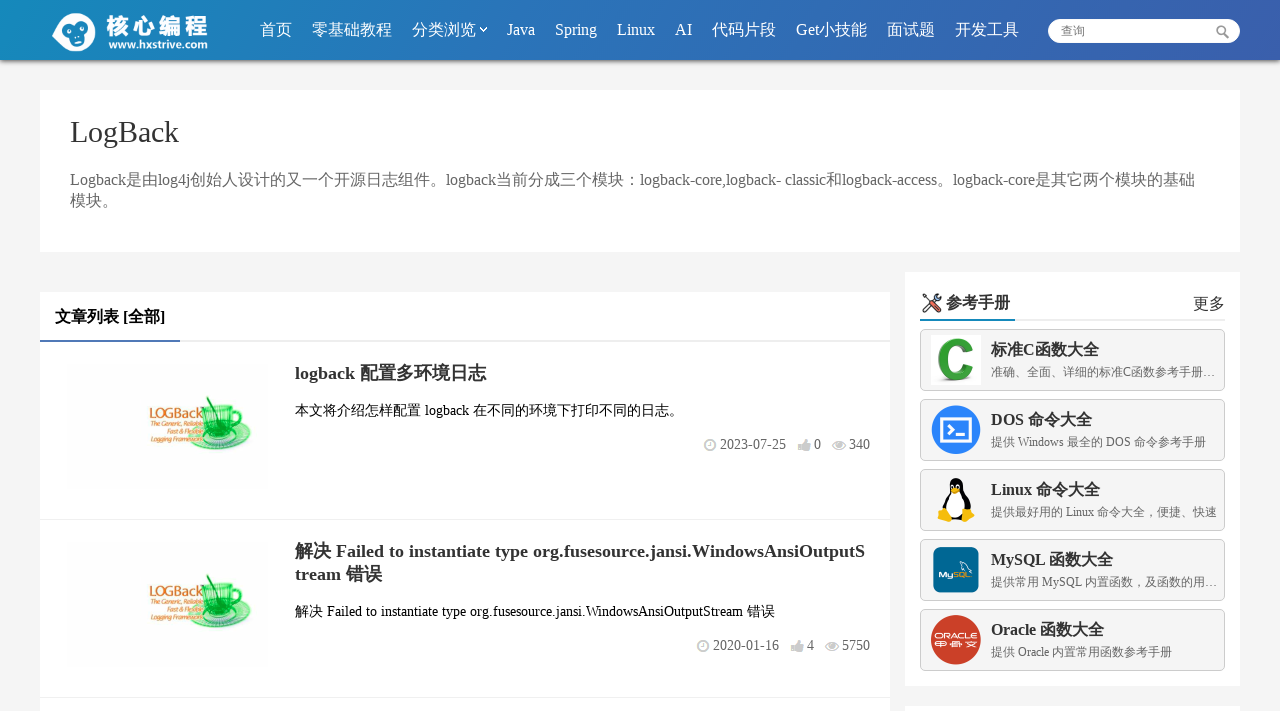

--- FILE ---
content_type: text/html;charset=utf-8
request_url: https://www.hxstrive.com/category/1031.htm?pageNum=1&tagbh=-1
body_size: 9503
content:
<!DOCTYPE html>
<html lang="en">
<head>
    <meta charset="UTF-8">
    <title>LogBack - 核心编程</title>
    <meta name="keywords" content="核心编程,核心编程网,核心编程学习资源,菜鸟教程,零基础教程,微服务,数据库,大数据,Java,Spring,Spring Boot,Spring Cloud,Linux,MySQL,Tomcat,Nginx,Hadoop,AI,人工智能,LogBack" />
    <meta name="description" content="本网站专注于 Java、数据库（MySQL、Oracle）、Linux、软件架构及大数据等多领域技术知识分享。涵盖丰富的原创与精选技术文章，助力技术传播与交流。无论是技术新手渴望入门，还是资深开发者寻求进阶，这里都能为您提供深度见解与实用经验，让复杂编码变得轻松易懂，携手共赴技术提升新高度。">
    <meta name="_csrf" content="1bca680b-8109-4cab-a9ee-3406324714fa"/>
    <meta name="_csrf_header" content="X-CSRF-TOKEN"/>
    <link rel="bookmark" type="image/x-icon" href="https://www.hxstrive.com/hxstrivedocs/theme/favicon.ico">
    <link rel="shortcut icon" href="https://www.hxstrive.com/hxstrivedocs/theme/favicon.ico">
    <link rel="icon" href="https://www.hxstrive.com/hxstrivedocs/theme/favicon.ico">
        <link type="text/css" rel="stylesheet" href="https://www.hxstrive.com/website/css/category.css" />
    <style type="text/css">
        /* 首页滚动屏样式 */
.swiper-pagination {
    bottom: 3px !important;
}
.swiper-pagination-bullet-active {
    background: #FFF !important;
}
/* 广告样式 */
.ad_position_layout {
    text-align: center !important;
    width: 100% !important;
    overflow: hidden !important;
}
/* google 广告样式 */
ins.adsbygoogle[data-ad-status="unfilled"] {
  display: none !important;
}
.google-auto-placed {
   padding: 0 !important;
}
/* 云服务器推广样式 */
.cloud_recommended_ad { background:#FFF; padding: 5px 10px;text-align:left; }
.cloud_recommended_ad > a { display: block; color: #212121; font-weight:bold; font-size: 16px; text-decoration: none; }
.cloud_recommended_ad > a:hover { color:red; }
.cloud_recommended_ad > label { display: block; padding-top: 5px; color: #757575; font-size: 14px; }
.cloud_recommended_ad > span { display: block; text-align:left; padding-top: 5px; }
.cloud_recommended_ad > span:before { content: "广告"; float:left; background: #57956a; padding: 2px 5px; font-size: 10px; border-radius: 3px; margin-right: 5px; color:#FFF; }
.cloud_recommended_ad > span:after { content: ""; display: inline-block; clear: both; }
.cloud_recommended_ad > span > a { color:#1589bb; float:left; text-decoration: none; font-size:14px;}
.cloud_recommended_ad > span > a:hover { color:red; text-decoration: underline; }
        
    </style>
    <meta name="msvalidate.01" content="DC9008D7ACC4B23856DFB9778228D967" />
<meta name="bytedance-verification-code" content="MjRomJBCNrYb720ZNFt+" />
<link rel="stylesheet" type="text/css" href="https://www.hxstrive.com/hxstrivedocs/livelihood/index.css">
<script>
    var adLazyTime = 3500;
    setTimeout(function(){
        // 动态创建 Google Adsense 公共脚本
        let scriptEle = document.createElement("script");
        scriptEle.src = "https://pagead2.googlesyndication.com/pagead/js/adsbygoogle.js?client=ca-pub-5920468480151679";
        scriptEle.async = true;
        scriptEle.setAttribute("crossorigin", "anonymous");
        document.getElementsByTagName("head")[0].appendChild(scriptEle);
    }, adLazyTime - 500);
</script>
    
</head>
<body>
<input type="hidden" id="logUuid" value="60a56750-bb27-4c18-aa1d-378ade517c2b"/>
<input type="hidden" id="basePath" value="https://www.hxstrive.com"/>
<input type="hidden" id="lmbh" value="1031" />
<div class="hxstrive_header">
    <div class="_hxstrive_header">
        <a href="https://www.hxstrive.com" class="logo">
            <img src="https://www.hxstrive.com/hxstrivedocs/theme/logo.png"/>
        </a>
        <ul class="header_navigator">
            <li class="home">
                <a href="https://www.hxstrive.com" class="home_active">首页</a>
            </li>
                <li>
                    <a href="https://www.hxstrive.com/subjects/index.htm" class="subject_active">零基础教程</a>
                </li>
            <li class="category">
                <a id="category_active">分类浏览</a>
                <span class="fa fa-angle-down"></span>
                <div class="sub_menu">
                        <div class="sub_block">
                            <label>编 程</label>
                            <ul>
                                        <li>
                                            <a href="https://www.hxstrive.com/category/1042.htm?pageNum=1&tagbh=-1">Sentinel</a>
                                        </li>
                                        <li>
                                            <a href="https://www.hxstrive.com/category/1041.htm?pageNum=1&tagbh=-1">Go语言</a>
                                        </li>
                                        <li>
                                            <a href="https://www.hxstrive.com/category/1010.htm?pageNum=1&tagbh=-1">C语言</a>
                                        </li>
                                        <li>
                                            <a href="https://www.hxstrive.com/category/1015.htm?pageNum=1&tagbh=-1">汇编语言</a>
                                        </li>
                                        <li>
                                            <a href="https://www.hxstrive.com/category/1009.htm?pageNum=1&tagbh=-1">Android</a>
                                        </li>
                                        <li>
                                            <a href="https://www.hxstrive.com/category/1040.htm?pageNum=1&tagbh=-1">Java工具库</a>
                                        </li>
                                        <li>
                                            <a href="https://www.hxstrive.com/category/1039.htm?pageNum=1&tagbh=-1">Spring Cloud Alibaba</a>
                                        </li>
                                        <li>
                                            <a href="https://www.hxstrive.com/category/1023.htm?pageNum=1&tagbh=-1">Spring Cloud</a>
                                        </li>
                                        <li>
                                            <a href="https://www.hxstrive.com/category/1032.htm?pageNum=1&tagbh=-1">Spring Data</a>
                                        </li>
                                        <li>
                                            <a href="https://www.hxstrive.com/category/1027.htm?pageNum=1&tagbh=-1">Spring Boot</a>
                                        </li>
                                        <li>
                                            <a href="https://www.hxstrive.com/category/1043.htm?pageNum=1&tagbh=-1">Spring Batch</a>
                                        </li>
                                        <li>
                                            <a href="https://www.hxstrive.com/category/1012.htm?pageNum=1&tagbh=-1">JSP/Servlet</a>
                                        </li>
                                        <li>
                                            <a href="https://www.hxstrive.com/category/1003.htm?pageNum=1&tagbh=-1">Hadoop</a>
                                        </li>
                                        <li>
                                            <a href="https://www.hxstrive.com/category/1004.htm?pageNum=1&tagbh=-1">Dubbo</a>
                                        </li>
                                        <li>
                                            <a href="https://www.hxstrive.com/category/1034.htm?pageNum=1&tagbh=-1">J2Cache</a>
                                        </li>
                                        <li>
                                            <a href="https://www.hxstrive.com/category/1006.htm?pageNum=1&tagbh=-1">Hibernate</a>
                                        </li>
                                        <li>
                                            <a href="https://www.hxstrive.com/category/1029.htm?pageNum=1&tagbh=-1">OpenJPA</a>
                                        </li>
                                        <li>
                                            <a href="https://www.hxstrive.com/category/1007.htm?pageNum=1&tagbh=-1">MyBatis</a>
                                        </li>
                                        <li>
                                            <a href="https://www.hxstrive.com/category/1038.htm?pageNum=1&tagbh=-1">ShardingSphere</a>
                                        </li>
                                        <li>
                                            <a href="https://www.hxstrive.com/category/1008.htm?pageNum=1&tagbh=-1">Freemarker</a>
                                        </li>
                                        <li>
                                            <a href="https://www.hxstrive.com/category/1024.htm?pageNum=1&tagbh=-1">Thymeleaf</a>
                                        </li>
                                        <li>
                                            <a href="https://www.hxstrive.com/category/1011.htm?pageNum=1&tagbh=-1">Activiti</a>
                                        </li>
                                        <li>
                                            <a href="https://www.hxstrive.com/category/1005.htm?pageNum=1&tagbh=-1">POI</a>
                                        </li>
                                        <li>
                                            <a href="https://www.hxstrive.com/category/1014.htm?pageNum=1&tagbh=-1">JMail</a>
                                        </li>
                                        <li>
                                            <a href="https://www.hxstrive.com/category/1016.htm?pageNum=1&tagbh=-1">Log4j</a>
                                        </li>
                                        <li>
                                            <a href="https://www.hxstrive.com/category/1031.htm?pageNum=1&tagbh=-1">LogBack</a>
                                        </li>
                                        <li>
                                            <a href="https://www.hxstrive.com/category/1017.htm?pageNum=1&tagbh=-1">Dom4j</a>
                                        </li>
                                        <li>
                                            <a href="https://www.hxstrive.com/category/1018.htm?pageNum=1&tagbh=-1">XML</a>
                                        </li>
                                        <li>
                                            <a href="https://www.hxstrive.com/category/1019.htm?pageNum=1&tagbh=-1">RxJava</a>
                                        </li>
                                        <li>
                                            <a href="https://www.hxstrive.com/category/1021.htm?pageNum=1&tagbh=-1">JasperReport</a>
                                        </li>
                                        <li>
                                            <a href="https://www.hxstrive.com/category/1026.htm?pageNum=1&tagbh=-1">JUnit</a>
                                        </li>
                                        <li>
                                            <a href="https://www.hxstrive.com/category/1028.htm?pageNum=1&tagbh=-1">JMock</a>
                                        </li>
                                        <li>
                                            <a href="https://www.hxstrive.com/category/1033.htm?pageNum=1&tagbh=-1">Apache Commons</a>
                                        </li>
                                        <li>
                                            <a href="https://www.hxstrive.com/category/1030.htm?pageNum=1&tagbh=-1">HttpComponents</a>
                                        </li>
                                        <li>
                                            <a href="https://www.hxstrive.com/category/1035.htm?pageNum=1&tagbh=-1">CGLib</a>
                                        </li>
                                        <li>
                                            <a href="https://www.hxstrive.com/category/1036.htm?pageNum=1&tagbh=-1">WebSocket</a>
                                        </li>
                                        <li>
                                            <a href="https://www.hxstrive.com/category/1037.htm?pageNum=1&tagbh=-1">ESAPI</a>
                                        </li>
                                        <li>
                                            <a href="https://www.hxstrive.com/category/1022.htm?pageNum=1&tagbh=-1">设计模式</a>
                                        </li>
                            </ul>
                            <div class="clearBoth"></div>
                        </div>
                        <div class="sub_block">
                            <label>前 端</label>
                            <ul>
                                        <li>
                                            <a href="https://www.hxstrive.com/category/2001.htm?pageNum=1&tagbh=-1">CSS/CSS3</a>
                                        </li>
                                        <li>
                                            <a href="https://www.hxstrive.com/category/2002.htm?pageNum=1&tagbh=-1">HTML5</a>
                                        </li>
                                        <li>
                                            <a href="https://www.hxstrive.com/category/2003.htm?pageNum=1&tagbh=-1">JavaScript</a>
                                        </li>
                                        <li>
                                            <a href="https://www.hxstrive.com/category/2004.htm?pageNum=1&tagbh=-1">JQuery</a>
                                        </li>
                                        <li>
                                            <a href="https://www.hxstrive.com/category/2005.htm?pageNum=1&tagbh=-1">DHTMLX</a>
                                        </li>
                                        <li>
                                            <a href="https://www.hxstrive.com/category/2006.htm?pageNum=1&tagbh=-1">浏览器</a>
                                        </li>
                                        <li>
                                            <a href="https://www.hxstrive.com/category/2007.htm?pageNum=1&tagbh=-1">HTML</a>
                                        </li>
                                        <li>
                                            <a href="https://www.hxstrive.com/category/2008.htm?pageNum=1&tagbh=-1">前端小知识</a>
                                        </li>
                                        <li>
                                            <a href="https://www.hxstrive.com/category/2009.htm?pageNum=1&tagbh=-1">Vue.js</a>
                                        </li>
                                        <li>
                                            <a href="https://www.hxstrive.com/category/2010.htm?pageNum=1&tagbh=-1">NodeJS</a>
                                        </li>
                                        <li>
                                            <a href="https://www.hxstrive.com/category/2011.htm?pageNum=1&tagbh=-1">ECharts</a>
                                        </li>
                                        <li>
                                            <a href="https://www.hxstrive.com/category/2012.htm?pageNum=1&tagbh=-1">Less</a>
                                        </li>
                                        <li>
                                            <a href="https://www.hxstrive.com/category/2013.htm?pageNum=1&tagbh=-1">UmiJS</a>
                                        </li>
                                        <li>
                                            <a href="https://www.hxstrive.com/category/2014.htm?pageNum=1&tagbh=-1">React</a>
                                        </li>
                                        <li>
                                            <a href="https://www.hxstrive.com/category/2015.htm?pageNum=1&tagbh=-1">Ant Design</a>
                                        </li>
                                        <li>
                                            <a href="https://www.hxstrive.com/category/2016.htm?pageNum=1&tagbh=-1">Bootstrap</a>
                                        </li>
                                        <li>
                                            <a href="https://www.hxstrive.com/category/2017.htm?pageNum=1&tagbh=-1">uni-app</a>
                                        </li>
                                        <li>
                                            <a href="https://www.hxstrive.com/category/2018.htm?pageNum=1&tagbh=-1">JS-XLSX</a>
                                        </li>
                            </ul>
                            <div class="clearBoth"></div>
                        </div>
                        <div class="sub_block">
                            <label>数据库</label>
                            <ul>
                                        <li>
                                            <a href="https://www.hxstrive.com/category/3001.htm?pageNum=1&tagbh=-1">SQL</a>
                                        </li>
                                        <li>
                                            <a href="https://www.hxstrive.com/category/3002.htm?pageNum=1&tagbh=-1">PL/SQL</a>
                                        </li>
                                        <li>
                                            <a href="https://www.hxstrive.com/category/3003.htm?pageNum=1&tagbh=-1">MySQL</a>
                                        </li>
                                        <li>
                                            <a href="https://www.hxstrive.com/category/3004.htm?pageNum=1&tagbh=-1">Oracle</a>
                                        </li>
                                        <li>
                                            <a href="https://www.hxstrive.com/category/3005.htm?pageNum=1&tagbh=-1">Redis</a>
                                        </li>
                                        <li>
                                            <a href="https://www.hxstrive.com/category/3006.htm?pageNum=1&tagbh=-1">SQLite</a>
                                        </li>
                                        <li>
                                            <a href="https://www.hxstrive.com/category/3007.htm?pageNum=1&tagbh=-1">MongoDB</a>
                                        </li>
                                        <li>
                                            <a href="https://www.hxstrive.com/category/1013.htm?pageNum=1&tagbh=-1">Zookeeper</a>
                                        </li>
                                        <li>
                                            <a href="https://www.hxstrive.com/category/3008.htm?pageNum=1&tagbh=-1">H2</a>
                                        </li>
                            </ul>
                            <div class="clearBoth"></div>
                        </div>
                        <div class="sub_block">
                            <label>服务器</label>
                            <ul>
                                        <li>
                                            <a href="https://www.hxstrive.com/category/4009.htm?pageNum=1&tagbh=-1">Podman</a>
                                        </li>
                                        <li>
                                            <a href="https://www.hxstrive.com/category/4008.htm?pageNum=1&tagbh=-1">Prometheus</a>
                                        </li>
                                        <li>
                                            <a href="https://www.hxstrive.com/category/4001.htm?pageNum=1&tagbh=-1">Tomcat</a>
                                        </li>
                                        <li>
                                            <a href="https://www.hxstrive.com/category/4003.htm?pageNum=1&tagbh=-1">JBoss</a>
                                        </li>
                                        <li>
                                            <a href="https://www.hxstrive.com/category/4004.htm?pageNum=1&tagbh=-1">RocketMQ</a>
                                        </li>
                                        <li>
                                            <a href="https://www.hxstrive.com/category/4005.htm?pageNum=1&tagbh=-1">Docker</a>
                                        </li>
                                        <li>
                                            <a href="https://www.hxstrive.com/category/4006.htm?pageNum=1&tagbh=-1">Nginx</a>
                                        </li>
                                        <li>
                                            <a href="https://www.hxstrive.com/category/4007.htm?pageNum=1&tagbh=-1">RabbitMQ</a>
                                        </li>
                            </ul>
                            <div class="clearBoth"></div>
                        </div>
                        <div class="sub_block">
                            <label>其 他</label>
                            <ul>
                                        <li>
                                            <a href="https://www.hxstrive.com/category/9004.htm?pageNum=1&tagbh=-1">程序员</a>
                                        </li>
                                        <li>
                                            <a href="https://www.hxstrive.com/category/9007.htm?pageNum=1&tagbh=-1">Maven</a>
                                        </li>
                                        <li>
                                            <a href="https://www.hxstrive.com/category/9008.htm?pageNum=1&tagbh=-1">SVN</a>
                                        </li>
                                        <li>
                                            <a href="https://www.hxstrive.com/category/9010.htm?pageNum=1&tagbh=-1">Git</a>
                                        </li>
                                        <li>
                                            <a href="https://www.hxstrive.com/category/9005.htm?pageNum=1&tagbh=-1">UML</a>
                                        </li>
                                        <li>
                                            <a href="https://www.hxstrive.com/category/9003.htm?pageNum=1&tagbh=-1">Windows</a>
                                        </li>
                                        <li>
                                            <a href="https://www.hxstrive.com/category/9006.htm?pageNum=1&tagbh=-1">办公软件</a>
                                        </li>
                                        <li>
                                            <a href="https://www.hxstrive.com/category/9011.htm?pageNum=1&tagbh=-1">Axure</a>
                                        </li>
                                        <li>
                                            <a href="https://www.hxstrive.com/category/9012.htm?pageNum=1&tagbh=-1">Jenkins</a>
                                        </li>
                                        <li>
                                            <a href="https://www.hxstrive.com/category/9013.htm?pageNum=1&tagbh=-1">HTTP</a>
                                        </li>
                                        <li>
                                            <a href="https://www.hxstrive.com/category/9015.htm?pageNum=1&tagbh=-1">macOS</a>
                                        </li>
                            </ul>
                            <div class="clearBoth"></div>
                        </div>
                </div>
            </li>
                <li>
                    <a href="https://www.hxstrive.com/category/1001.htm?pageNum=1&tagbh=-1" class="lmbh_1001">Java</a>
                </li>
                <li>
                    <a href="https://www.hxstrive.com/category/1002.htm?pageNum=1&tagbh=-1" class="lmbh_1002">Spring</a>
                </li>
                <li>
                    <a href="https://www.hxstrive.com/category/9002.htm?pageNum=1&tagbh=-1" class="lmbh_9002">Linux</a>
                </li>
                <li>
                    <a href="https://www.hxstrive.com/category/1020.htm?pageNum=1&tagbh=-1" class="lmbh_1020">AI</a>
                </li>
                <li>
                    <a href="https://www.hxstrive.com/category/9001.htm?pageNum=1&tagbh=-1" class="lmbh_9001">代码片段</a>
                </li>
                <li>
                    <a href="https://www.hxstrive.com/category/9009.htm?pageNum=1&tagbh=-1" class="lmbh_9009">Get小技能</a>
                </li>
                <li>
                    <a href="https://www.hxstrive.com/category/9014.htm?pageNum=1&tagbh=-1" class="lmbh_9014">面试题</a>
                </li>
            <li class="online_tools">
                <a href="https://www.hxstrive.com/devtools/index.htm" class="online_tools_active">开发工具</a>
            </li>
        </ul>
        <div class="header_query">
            <form action="https://www.hxstrive.com/search/list.htm">
                <input type="hidden" name="pageNum" value="1" />
                <input type="text" id="input_search" name="searchStr" value="" placeholder="查询" />
                <button type="submit"></button>
            </form>
        </div>
    </div>

</div>

<div class="hxstrive_main_layout">
    <div class="_hxstrive_main_layout">


        <div class="category_header">
            <div class="category-slider-main">
                <div class="_category-slider-main">
                    <h1>LogBack</h1>
                    <div class="category_summary">Logback是由log4j创始人设计的又一个开源日志组件。logback当前分成三个模块：logback-core,logback- classic和logback-access。logback-core是其它两个模块的基础模块。</div>
                </div>
            </div>
        </div>

        <!-- 文章列表 -->
        <div class="container">
            <div class="article_container">
                <div class="hello_container hello_container_left hello_default_bar"><!-- 横幅广告2024305204004 -->
<ins class="adsbygoogle"
     style="display:block"
     data-ad-client="ca-pub-5920468480151679"
     data-ad-slot="8818073496"
     data-ad-format="auto"
     data-full-width-responsive="true"></ins>
<script>
     setTimeout(function(){
        (adsbygoogle = window.adsbygoogle || []).push({});
     }, adLazyTime);
</script></div>

                <div class="article_navigator">
                    <label>文章列表 [全部]</label>
                </div>
                <div class="article_list">
                        <div class="article_item">
                            <div class="post-img">
                                <a class="a-img" href="https://www.hxstrive.com/article/1250.htm">
                                    <img src="https://www.hxstrive.com/hxstrivedocs/2020/12/10/7b37bdd14a9b4c2c9182b21388f6e519-215x140.png"/>
                                </a>
                            </div>
                            <div class="content">
                                <h2 class="post-title">
                                    <a href="https://www.hxstrive.com/article/1250.htm">logback 配置多环境日志</a>
                                </h2>
                                <p class="des">本文将介绍怎样配置 logback 在不同的环境下打印不同的日志。</p>
                                <div class="stream-list-meta">
                                    <span class="post-meta-item eye">340</span>
                                    <span class="post-meta-item support">0</span>
                                    <time>2023-07-25</time>
                                </div>
                            </div>
                        </div>
                        <div class="article_item">
                            <div class="post-img">
                                <a class="a-img" href="https://www.hxstrive.com/article/766.htm">
                                    <img src="https://www.hxstrive.com/hxstrivedocs/2020/12/10/7b37bdd14a9b4c2c9182b21388f6e519-215x140.png"/>
                                </a>
                            </div>
                            <div class="content">
                                <h2 class="post-title">
                                    <a href="https://www.hxstrive.com/article/766.htm">解决 Failed to instantiate type org.fusesource.jansi.WindowsAnsiOutputStream 错误</a>
                                </h2>
                                <p class="des">解决 Failed to instantiate type org.fusesource.jansi.WindowsAnsiOutputStream 错误</p>
                                <div class="stream-list-meta">
                                    <span class="post-meta-item eye">5750</span>
                                    <span class="post-meta-item support">4</span>
                                    <time>2020-01-16</time>
                                </div>
                            </div>
                        </div>

                        <div class="pagePar">








    <!-- 将分页HTML代码放置到页面 -->
    <div class="page_plugin">
                <a class="_page_navigator_button_" href = "1031.htm?pageNum=1&tagbh=-1" target = "_self">首页</a>

                <span class="current" >1</span>

        <a class="_page_navigator_button_" href = "1031.htm?pageNum=1&tagbh=-1" target = "_self">末页</a>
        <span>共2/1页</span>

    </div>

    <!-- 分页插件CSS -->
    <style type="text/css" mce_bogus="1">
        div.page_plugin {
            width:100%;
            font-size: 12px;
            padding:9px 0px;
            margin:0px;
            font-family: verdana, arial, helvetica, sans-serif;
            text-align: center;
            color:#333;
            overflow:hidden;
        }
        div.page_plugin a {
            padding: 7px 14px;
            margin: 2px;
            color: #333;
            text-decoration: none;
            outline:none;
            border: #E1E2E3 1px solid;
            -moz-border-radius: 3px;      /* Gecko browsers */
            -webkit-border-radius: 3px;   /* Webkit browsers */
            border-radius:3px;            /* W3C syntax */
        }
        div.page_plugin a._page_navigator_button_:hover {
            background: transparent;
            color:#5079b7 !important;
            border: #5079b7 1px solid !important;
        }
        div.page_plugin a._page_navigator_button_:active {
            color: #5079b7 !important;
        }
        div.page_plugin span.current {
            background: #5079b7 !important;
            font-weight: bold;
            margin: 2px;
            padding: 7px 14px;
            color: #FFFFFF;
            border: #5079b7 1px solid !important;
            -moz-border-radius: 3px;      /* Gecko browsers */
            -webkit-border-radius: 3px;   /* Webkit browsers */
            border-radius:3px;            /* W3C syntax */
        }
        div.page_plugin span {
            color:#333;
        }
    </style>
                        </div>
                </div>

                <div class="hello_container hello_container_left hello_default_bar"><div class="_9iz4ujtuvgv"></div>
<script type="text/javascript"> 
    (window.slotbydup = window.slotbydup || []).push({
        id: "u6981082",
        container: "_9iz4ujtuvgv",
        async: true
    });
</script>
<!-- 横向多条广告如下脚本只需引入一次 -->
<script type="text/javascript" src="//cpro.baidustatic.com/cpro/ui/cm.js" async="async" defer="defer"></script></div>
            </div>

            <!-- 右边模块 -->
            <div class="model_container">

<div class="widget widget_tools">
    <div class="widget-title">
        <span>参考手册</span>
        <a href="https://www.hxstrive.com/subjects/index.htm#tools">更多</a>
    </div>
    <div class="widget-content">
            <a href="https://www.hxstrive.com/tools/command_manual_c.htm" target="_blank">
                <img src="https://www.hxstrive.com/hxstrivedocs/2022/05/14/6eb4e01381124d608bd084c2746b955d.png"/>
                <div>
                    <label>标准C函数大全</label>
                    <i>准确、全面、详细的标准C函数参考手册，为你保驾护航</i>
                </div>
            </a>
            <a href="https://www.hxstrive.com/tools/command_manual_dos.htm" target="_blank">
                <img src="https://www.hxstrive.com/hxstrivedocs/2022/05/05/6b17f9ec46de45359d5b66e5cd547b50.png"/>
                <div>
                    <label>DOS 命令大全</label>
                    <i>提供 Windows 最全的 DOS 命令参考手册</i>
                </div>
            </a>
            <a href="https://www.hxstrive.com/tools/command_manual_linux.htm" target="_blank">
                <img src="https://www.hxstrive.com/hxstrivedocs/2022/04/17/df480e8ab6a543819b2131cf136a4c55.png"/>
                <div>
                    <label>Linux 命令大全</label>
                    <i>提供最好用的 Linux 命令大全，便捷、快速</i>
                </div>
            </a>
            <a href="https://www.hxstrive.com/tools/command_manual_mysql.htm" target="_blank">
                <img src="https://www.hxstrive.com/hxstrivedocs/2022/04/18/cba844bdbc374a47be7694eaa09c8dd1.png"/>
                <div>
                    <label>MySQL 函数大全</label>
                    <i>提供常用 MySQL 内置函数，及函数的用法示例</i>
                </div>
            </a>
            <a href="https://www.hxstrive.com/tools/command_manual_oracle.htm" target="_blank">
                <img src="https://www.hxstrive.com/hxstrivedocs/2022/05/05/28121f41021f47a8862f1c37ea807e4b.png"/>
                <div>
                    <label>Oracle 函数大全</label>
                    <i>提供 Oracle 内置常用函数参考手册</i>
                </div>
            </a>
    </div>
</div>
                    <div class="hello_container hello_default_juxing"><!-- 正方形广告2024708231816 -->
<ins class="adsbygoogle"
    style="display:block"
    data-ad-client="ca-pub-5920468480151679"
    data-ad-slot="9250772974"
    data-ad-format="auto"
    data-full-width-responsive="true"></ins>
<script>
    setTimeout(function(){
        (adsbygoogle = window.adsbygoogle || []).push({});
     }, adLazyTime);
</script></div>

                <div class="widget widget_tag_count">
                    <div class="widget-title">
                        <span>栏目标签</span>
                    </div>
                    <div class="widget-content">
                        <ul>
                            <li>
                                <a href="https://www.hxstrive.com/category/1031.htm?pageNum=1&tagbh=-1">全部</a>
                                <label>[2]</label>
                            </li>
                            <li>
                                <a href="https://www.hxstrive.com/category/1031.htm?pageNum=1&tagbh=260">logback</a>
                                <label>[2]</label>
                            </li>
                        </ul>
                        <div class="clearBoth"></div>
                    </div>
                </div>


                <!-- 热门标签 -->
<div class="widget widget_hot_tag">
    <div class="widget-title">
        <span>热门标签</span>
    </div>
    <div id="hotLabelContainer" class="widget-content"></div>
</div>

                <!-- 热门文章 -->
<div class="widget widget_station_master_recommend">
    <div class="widget-title">
        <span>热门文章</span>
    </div>
    <div id="hotArticleContainer" class="widget-content"></div>
</div>
            </div>
        </div>
        <div class="clearBoth"></div>
    </div>
</div>



<span class="to_top_link"></span>
<div class="hxstrive_tail">
    <div class="information">
        <div class="inforItem about">
            <div class="title">关于</div>
            <div class="content">本网站专注于 Java、数据库（MySQL、Oracle）、Linux、软件架构及大数据等多领域技术知识分享。涵盖丰富的原创与精选技术文章，助力技术传播与交流。无论是技术新手渴望入门，还是资深开发者寻求进阶，这里都能为您提供深度见解与实用经验，让复杂编码变得轻松易懂，携手共赴技术提升新高度。如有侵权，请来信告知：hxstrive@outlook.com</div>
        </div>
        <div class="inforItem link">
            <div class="title">链接</div>
            <div class="content">
                <ul>
                    <li>
                        <a href="https://www.hxstrive.com/commons/disclaimer.htm">免责声明</a>
                    </li>
                    <li>
                        <a href="https://www.hxstrive.com/commons/privacy-policy.htm">隐私政策</a>
                    </li>
                </ul>
            </div>
        </div>
        <div class="inforItem application">
            <div class="title">其他应用</div>
            <div class="content">
                <ul>
                    <li>
                        <a href="https://www.hxstrive.com/others/mirror-list.htm">开源镜像网站</a>
                    </li>
                </ul>
            </div>
        </div>
            <div class="inforItem">
                <div class="title">公众号</div>
                <div class="content">
                    <img src="https://www.hxstrive.com/hxstrivedocs/theme/weixin_tencent.jpg" width="100px">
                </div>
            </div>
    </div>
    <div class="copyright">
        <span>©2018-2020 hxstrive.com 版权所有 ICP证：<a href="https://beian.miit.gov.cn/#/Integrated/recordQuery" target="_blank" style="color:#FFF;text-decoration: none;">蜀ICP备14031461号-2</a>
&nbsp;
<a href="https://beian.mps.gov.cn/#/query/webSearch?code=51010802032098" rel="noreferrer" target="_blank" style="color:#FFF;text-decoration: none;"><img style="height:16px;margin-bottom:-3px;" src="[data-uri]"/> 川公网安备51010802032098</a></span>
    </div>
</div>
<script type="text/javascript" src="https://www.hxstrive.com/public/script/jquery-unslide/jquery-1.11.1.min.js"></script>
<script type="text/javascript" src="https://www.hxstrive.com/public/script/json2/json2.min.js"></script>
<script type="text/javascript" src="https://www.hxstrive.com/website/script/website.js"></script>
<script type="text/javascript" src="https://www.hxstrive.com/website/script/adview_pic_cpc_cpm_cpa_guanggao_gg_ads_300x250.js?v=2020830180452"></script>
<script type="text/javascript">
    $(function() {
        var lmbh = $("#lmbh").val();
        if($(".lmbh_" + lmbh).length <= 0) {
            $("#category_active").addClass("category_active");
        } else {
            $(".lmbh_" + lmbh).addClass("category_active")
        }

        if(typeof(killads) === 'undefined') {
            $(".hello_container").each(function(index, ele){
                var container = $(ele);
                var paramExt = $(".web_param_ext", $(ele));
                if(paramExt.toArray().length > 0) {
                    paramExt.show();
                } else {
                    if(container.hasClass("hello_default_bar")) {
                        container.addClass("hello_default_bar_enable");
                    } else if(container.hasClass("hello_default_juxing")) {
                        container.addClass("hello_default_juxing_enable");
                    }
                }
            });
        }
        /** 加载热门文章 */
        website.getHotArticle("hotArticleContainer");
        /** 加载热门标签 */
        website.getHotLabel("hotLabelContainer");
    });
</script>
<script charset="UTF-8" id="LA_COLLECT" src="//sdk.51.la/js-sdk-pro.min.js"></script>
<script>LA.init({id:"Jzs1XSbLYtw4K5u5",ck:"Jzs1XSbLYtw4K5u5"})</script>

<!-- Global site tag (gtag.js) - Google Analytics -->
<script async src="https://www.googletagmanager.com/gtag/js?id=G-N7H7VHECEV"></script>
<script>
  window.dataLayer = window.dataLayer || [];
  function gtag(){dataLayer.push(arguments);}
  gtag('js', new Date());
  gtag('config', 'G-N7H7VHECEV');
</script>

<script>
(function(){
var el = document.createElement("script");
el.src = "https://lf1-cdn-tos.bytegoofy.com/goofy/ttzz/push.js?905f71eb16e209a43f839dffd2d52ca87ccbbb92b5753892b5e9855f7c73daacbc434964556b7d7129e9b750ed197d397efd7b0c6c715c1701396e1af40cec962b8d7c8c6655c9b00211740aa8a98e2e";
el.id = "ttzz";
var s = document.getElementsByTagName("script")[0];
s.parentNode.insertBefore(el, s);
})(window)
</script>

<!-- Clarity tracking code for https://www.hxstrive.com/ -->
<script>
    (function(c,l,a,r,i,t,y){
        c[a]=c[a]||function(){(c[a].q=c[a].q||[]).push(arguments)};
        t=l.createElement(r);t.async=1;t.src="https://www.clarity.ms/tag/"+i+"?ref=bwt";
        y=l.getElementsByTagName(r)[0];y.parentNode.insertBefore(t,y);
    })(window, document, "clarity", "script", "qfwmefr71i");
</script>
</body>
</html>


--- FILE ---
content_type: text/html; charset=utf-8
request_url: https://www.google.com/recaptcha/api2/aframe
body_size: 250
content:
<!DOCTYPE HTML><html><head><meta http-equiv="content-type" content="text/html; charset=UTF-8"></head><body><script nonce="M6dWx-mIzb-RIcPCy6wLrA">/** Anti-fraud and anti-abuse applications only. See google.com/recaptcha */ try{var clients={'sodar':'https://pagead2.googlesyndication.com/pagead/sodar?'};window.addEventListener("message",function(a){try{if(a.source===window.parent){var b=JSON.parse(a.data);var c=clients[b['id']];if(c){var d=document.createElement('img');d.src=c+b['params']+'&rc='+(localStorage.getItem("rc::a")?sessionStorage.getItem("rc::b"):"");window.document.body.appendChild(d);sessionStorage.setItem("rc::e",parseInt(sessionStorage.getItem("rc::e")||0)+1);localStorage.setItem("rc::h",'1769293495772');}}}catch(b){}});window.parent.postMessage("_grecaptcha_ready", "*");}catch(b){}</script></body></html>

--- FILE ---
content_type: text/css;charset=UTF-8
request_url: https://www.hxstrive.com/website/css/category.css
body_size: 6015
content:
@charset "UTF-8";*{word-break:break-all}body,html{margin:0;padding:0;background:#f5f5f5;width:100%;height:auto}img{color:grey;font-size:14px}.clearBoth{clear:both}.text_break{word-break:break-all;white-space:pre-wrap}.color_title{color:#333}.not_data{width:100%;height:700px;text-align:center;background:url("../images/not_data.png") no-repeat center}.box-shadow{-webkit-box-shadow:#666 0 0 3px;-moz-box-shadow:#666 0 0 3px;box-shadow:#666 0 0 3px}div.hxstrive_header{background:#1589bb;background:linear-gradient(120deg,#1589bb 0,#2a74b9 40%,#3a5fac 100%);height:60px;width:100%;box-shadow:0 1px 5px rgba(0,0,0,.7);float:left;z-index:999}div.hxstrive_header div._hxstrive_header{height:100%;position:relative;margin:0 auto}@media screen and (max-width:1440px){div.hxstrive_header{min-width:1200px}div.hxstrive_header div._hxstrive_header{width:1200px}}@media screen and (min-width:1440px) and (max-width:1700px){div.hxstrive_header{min-width:1400px}div.hxstrive_header div._hxstrive_header{width:1400px}}@media screen and (min-width:1700px) and (max-width:1940px){div.hxstrive_header{min-width:1600px}div.hxstrive_header div._hxstrive_header{width:1600px}}@media screen and (min-width:1940px){div.hxstrive_header{min-width:1800px}div.hxstrive_header div._hxstrive_header{width:1800px}}div.hxstrive_header a.logo{display:block;height:60px;width:auto;float:left;border:none;overflow:hidden;outline:0}div.hxstrive_header a.logo img{height:100%}div.hxstrive_header ul.header_navigator{list-style:none;float:left;height:60px;padding-left:20px;margin:0}div.hxstrive_header ul.header_navigator li{float:left;height:100%;margin:0;padding:0 20px 0 0;line-height:60px;position:relative}div.hxstrive_header ul.header_navigator li>a{color:#fff;text-decoration:none;cursor:pointer;padding-bottom:5px}div.hxstrive_header ul.header_navigator li>a:hover{border-bottom:solid 1px #fff;padding:0;margin:0}div.hxstrive_header ul.header_navigator li .fa{display:inline-block;height:5px;width:7px;margin-bottom:3px}div.hxstrive_header ul.header_navigator li .fa-angle-down{background:url(../images/up-down.png) no-repeat 0 -8px}div.hxstrive_header ul.header_navigator li .fa-angle-down:before{display:none}div.hxstrive_header ul.header_navigator li .fa-angle-up{background:url(../images/up-down.png) no-repeat 0 0}div.hxstrive_header ul.header_navigator li div.sub_menu{display:none;background:#fff;min-width:450px;list-style:none;position:absolute;left:0;top:60px;border:solid 1px #f0f0f0;padding:6px 12px;margin:0;border-radius:3px;-moz-border-radius:3px;-webkit-border-radius:3px;box-shadow:#454545 0 0 4px;z-index:9999}div.hxstrive_header ul.header_navigator li div.sub_menu:before{background:#fff none repeat scroll 0 0;box-shadow:-1px -1px 3px -1px rgba(0,0,0,.15);content:"";display:block;height:10px;left:28px;position:absolute;top:-12px;transform:rotate(45deg) translate(6px,6px);width:10px}div.hxstrive_header ul.header_navigator li div.sub_menu div label{display:inline-block;width:100%;height:20px;line-height:20px;font-size:14px;font-weight:700;border-left:solid 3px #1589bb;padding:0;float:left;text-indent:5px;color:#333}div.hxstrive_header ul.header_navigator li div.sub_menu div ul,div.hxstrive_header ul.header_navigator li div.sub_menu div ul li{list-style:none;margin:0;padding:0;float:left;line-height:18px;font-size:14px}div.hxstrive_header ul.header_navigator li div.sub_menu div ul li{padding:4px 8px}div.hxstrive_header ul.header_navigator li div.sub_menu div ul li a{color:#191919;font-weight:400}div.hxstrive_header ul.header_navigator li div.sub_menu div ul li a:hover{border-bottom:solid 1px #1589bb;color:#1589bb}div.hxstrive_header ul.header_navigator li div.sub_menu div.sub_block{padding:5px 0}div.hxstrive_header ul.header_navigator li.category a:hover{border-bottom:none}div.hxstrive_header div.header_query{background:#fff;float:right;height:22px;border:solid 1px #fafafa;border-radius:16px;-moz-border-radius:16px;-webkit-border-radius:16px;padding:0 10px;margin-top:19px}div.hxstrive_header div.header_query input{border:none;outline:0;height:16px;margin:2px 0 0 0;float:left;color:#9c9c9c;font-size:12px;background:#fff}div.hxstrive_header div.header_query input.active{color:#333}div.hxstrive_header div.header_query button{display:inline-block;width:13px;height:14px;float:left;border:none;margin-top:5px;margin-left:5px;cursor:pointer;outline:0;background:url(../images/serach.png) no-repeat 0 0 #fff}div.hxstrive_header div.header_query button:hover{background:url(../images/serach.png) no-repeat 0 -16px #fff}div.hxstrive_tail{width:100%;min-width:1200px!important;height:auto;float:left;background:#222c3c}div.hxstrive_tail div.information{position:relative;width:1200px!important;margin:0 auto}div.hxstrive_tail div.information:after{content:"";display:block;clear:both}@media screen and (max-width:1440px){div.hxstrive_tail{min-width:1200px!important}div.hxstrive_tail div.information{width:1200px!important}}@media screen and (min-width:1440px) and (max-width:1700px){div.hxstrive_tail{min-width:1400px!important}div.hxstrive_tail div.information{width:1400px!important}}@media screen and (min-width:1700px) and (max-width:1940px){div.hxstrive_tail{min-width:1600px!important}div.hxstrive_tail div.information{width:1600px!important}}@media screen and (min-width:1940px){div.hxstrive_tail{min-width:1800px!important}div.hxstrive_tail div.information{width:1800px!important}}div.hxstrive_tail div.information div.inforItem{height:auto;float:left;padding:15px 0 40px 0}div.hxstrive_tail div.information div.inforItem div.title{color:#fff;padding:10px 0;font-size:14px}div.hxstrive_tail div.information div.inforItem div.content{color:#d0d0d0;font-size:13px}div.hxstrive_tail div.information div.about{width:25%;padding-right:30px;margin-left:5px}div.hxstrive_tail div.information div.application,div.hxstrive_tail div.information div.link{padding-right:30px;min-width:100px}div.hxstrive_tail div.information div.application ul,div.hxstrive_tail div.information div.application ul li,div.hxstrive_tail div.information div.link ul,div.hxstrive_tail div.information div.link ul li{list-style:none;margin:0;padding:0}div.hxstrive_tail div.information div.application ul li a,div.hxstrive_tail div.information div.link ul li a{color:#d0d0d0;text-decoration:none}div.hxstrive_tail div.information div.application ul li a:hover,div.hxstrive_tail div.information div.link ul li a:hover{border-bottom:solid 1px #fff}div.hxstrive_tail div.copyright{height:50px;line-height:50px;width:100%;float:left;text-align:center;background:#1b222f}div.hxstrive_tail div.copyright span{color:#fff;display:inline-block;font-size:12px;font-weight:lighter;display:flex;align-items:center;justify-content:center;flex-wrap:nowrap;flex-direction:row}div.article_item{display:block;height:auto;min-height:100px;padding:20px;border-bottom:solid 1px #f0f0f0;background:#fff;float:left}div.article_item:last-child{border:none}div.article_item div.post-img{width:215px;margin-right:20px;height:100%;float:left;position:relative;overflow:hidden}div.article_item div.post-img a.a-img{display:inline-block;height:100%;width:100%;overflow:hidden}div.article_item div.post-img a.a-img img{height:100%;width:100%;-webkit-border-radius:3px;-moz-border-radius:3px;border-radius:3px;transition:all .6s;color:grey}div.article_item div.post-img a.a-img img:hover{transform:scale(1.4)}div.article_item div.post-img div.post-cat{position:absolute;top:10px;left:10px;padding:4px 5px;font-size:12px;-webkit-border-top-left-radius:10px;-moz-border-radius-topleft:10px;border-top-left-radius:10px;-webkit-border-bottom-right-radius:10px;-moz-border-radius-bottomright:10px;border-bottom-right-radius:10px}div.article_item div.post-img div.post-cat a{color:#fff;text-decoration:none}div.article_item div.content{float:left}div.article_item div.content h2.post-title{font-size:18px;line-height:1.3;margin:0;color:#333}div.article_item div.content h2.post-title a{color:#333;font-weight:700;text-decoration:none}div.article_item div.content h2.post-title a:hover{color:#12749e}div.article_item div.content p.des{font-size:14px;margin:15px 0;line-height:22px}div.article_item div.content div.stream-list-meta{height:32px;color:#666;font-size:14px}div.article_item div.content div.stream-list-meta a{float:left;color:#666;text-decoration:none;margin-right:10px}div.article_item div.content div.stream-list-meta a:hover{color:#5079b7;text-decoration:underline}div.article_item div.content div.stream-list-meta time{float:right;padding-left:18px;margin-right:10px;background:url(../images/time.png) no-repeat left center}div.article_item div.content div.stream-list-meta span.post-meta-item{float:right;height:16px;padding-left:18px}div.article_item div.content div.stream-list-meta span.eye{background:url(../images/eye.png) no-repeat left center}div.article_item div.content div.stream-list-meta span.support{margin-right:10px;background:url(../images/support.png) no-repeat left center}div.article_item_ad{width:100%;height:auto;min-height:0;box-sizing:border-box;padding:5px 0 5px 0;text-align:center}@media screen and (max-width:1440px){div.article_item{width:810px}div.article_item div.content{width:575px}}@media screen and (min-width:1440px) and (max-width:1700px){div.article_item{width:960px}div.article_item div.content{width:725px}}@media screen and (min-width:1700px) and (max-width:1940px){div.article_item{width:1110px}div.article_item div.content{width:875px}}@media screen and (min-width:1940px){div.article_item{width:1260px}div.article_item div.content{width:1025px}}div.widget{background:#fff;margin-bottom:20px;padding:15px}div.widget-title{border-bottom:solid 2px #eee;height:32px;position:relative}div.widget-title span{display:inline-block;height:32px;line-height:32px;border-bottom:solid 2px #1589bb;padding-left:26px;padding-right:5px;background:url(../images/hot.png) no-repeat left center;font-weight:700;color:#333}div.widget-title div{position:absolute;bottom:5px;right:0}div.widget-title div a{color:#333;font-size:12px;text-decoration:none}div.widget-title div a:hover{color:#12749e}div.widget-content{height:auto}div.widget-content div.widget-post-item{padding:8px 0;border-bottom:dashed 1px #f0f0f0}div.widget-content div.widget-post-item:last-child{border:none}div.widget-content div.widget-post-item a{color:#333;font-size:14px;text-decoration:none}div.widget-content div.widget-post-item a:hover{color:#12749e;text-decoration:underline}div.widget_station_master_recommend div.widget-title span{background:url(../images/hot.png) no-repeat left center;position:relative}div.widget_hot_tag div.widget-title span{background:url(../images/tag.png) no-repeat left center;position:relative}div.widget_best_tutorial div.widget-title span{background:url(../images/tutorial.png) no-repeat left center;position:relative}div.widget_hot_tag div.widget-content{text-align:center;margin-top:10px}div.widget_hot_tag div.widget-content a{display:inline-block;height:28px;line-height:28px;text-decoration:none;color:#333;padding:0 8px;font-size:14px;word-break:normal!important}div.widget_hot_tag div.widget-content a:hover{color:#12749e;text-decoration:underline}div.widget_hot_tag div.widget-content a.hotLabel-0,div.widget_hot_tag div.widget-content a.hotLabel-1{font-size:12px}div.widget_hot_tag div.widget-content a.hotLabel-2,div.widget_hot_tag div.widget-content a.hotLabel-3{font-size:14px}div.widget_hot_tag div.widget-content a.hotLabel-4,div.widget_hot_tag div.widget-content a.hotLabel-5{font-size:16px}div.widget_hot_tag div.widget-content a.hotLabel-6,div.widget_hot_tag div.widget-content a.hotLabel-7{font-size:18px}div.widget_hot_tag div.widget-content a.hotLabel-8,div.widget_hot_tag div.widget-content a.hotLabel-9{font-size:14px}div.widget_good_book div.widget-title span{background:url(../images/book.png) no-repeat left center}div.widget_good_book div.widget-content div.widget-post-item a.is-active{display:none}div.widget_good_book div.widget-content div.widget-post-item div.book_summary{width:100%;min-height:100px;position:relative;display:none}div.widget_good_book div.widget-content div.widget-post-item div.book_summary img{position:absolute;left:0;top:0;width:100px;height:100px}div.widget_good_book div.widget-content div.widget-post-item div.book_summary.is-active{display:block}div.widget_good_book div.widget-content div.widget-post-item div.book_summary div{padding-left:110px;padding-top:0}div.widget_good_book div.widget-content div.widget-post-item div.book_summary div a{color:#5079b7;font-size:14px}div.widget_good_book div.widget-content div.widget-post-item div.book_summary div a:hover{text-decoration:underline}div.widget_good_book div.widget-content div.widget-post-item div.book_summary div span{display:block;font-size:12px;color:#333;background-image:none}.widget_tools div.widget-title span{background:url(../images/tool.png) no-repeat left center;position:relative}.widget_tools div.widget-title a{margin-top:7px;color:#333;float:right;font-weight:400;text-decoration:none}.widget_tools div.widget-title a:hover{text-decoration:underline}.widget_tools .widget-content a{position:relative;display:block;height:60px;margin-top:8px;text-decoration:none;cursor:default;-webkit-border-radius:5px;-moz-border-radius:5px;border-radius:5px;border:solid 1px #ccc;background:#f5f5f5}.widget_tools .widget-content a:hover{-webkit-box-shadow:inset 0 0 4px #1ab8fc;-moz-box-shadow:inset 0 0 4px #1ab8fc;box-shadow:inset 0 0 4px #1ab8fc;background:rgba(28,182,249,.15);border:solid 1px #1ab8fc}.widget_tools .widget-content a img{height:50px;width:50px;position:absolute;left:10px;top:5px}.widget_tools .widget-content a div{position:absolute;left:0;top:0;width:100%;height:100%;padding-left:70px;-webkit-box-sizing:border-box;-moz-box-sizing:border-box;box-sizing:border-box}.widget_tools .widget-content a div label{margin-top:10px;color:#333;display:block;overflow:hidden;white-space:nowrap;-ms-text-overflow:ellipsis;text-overflow:ellipsis;font-weight:700}.widget_tools .widget-content a div i{margin-top:3px;padding-right:5px;color:#666;font-size:12px;display:block;overflow:hidden;white-space:nowrap;-ms-text-overflow:ellipsis;text-overflow:ellipsis;font-style:normal}.killads_info{display:none;color:#333;background:#f5f5f5;letter-spacing:1px;width:100%;height:30px;line-height:30px;text-align:center;font-size:12px}.to_top_link{display:none;position:fixed;bottom:100px;right:100px;z-index:99999;height:40px;width:40px;cursor:pointer;background:url("../images/to_top.png") no-repeat 0 0}.to_top_link:hover{background:url("../images/to_top.png") no-repeat 0 -40px}.article_content_custom{-ms-text-size-adjust:100%;-webkit-text-size-adjust:100%;color:#24292e}.article_content_custom p{font-family:-apple-system,BlinkMacSystemFont,"Segoe UI",Helvetica,Arial,sans-serif,"Apple Color Emoji","Segoe UI Emoji","Segoe UI Symbol";font-size:16px;line-height:1.8;word-wrap:break-word}.article_content_custom .pl-c{color:#6a737d}.article_content_custom .pl-c1,.article_content_custom .pl-s .pl-v{color:#005cc5}.article_content_custom .pl-e,.article_content_custom .pl-en{color:#6f42c1}.article_content_custom .pl-s .pl-s1,.article_content_custom .pl-smi{color:#24292e}.article_content_custom .pl-ent{color:#22863a}.article_content_custom .pl-k{color:#d73a49}.article_content_custom .pl-pds,.article_content_custom .pl-s,.article_content_custom .pl-s .pl-pse .pl-s1,.article_content_custom .pl-sr,.article_content_custom .pl-sr .pl-cce,.article_content_custom .pl-sr .pl-sra,.article_content_custom .pl-sr .pl-sre{color:#032f62}.article_content_custom .pl-smw,.article_content_custom .pl-v{color:#e36209}.article_content_custom .pl-bu{color:#b31d28}.article_content_custom .pl-ii{color:#fafbfc;background-color:#b31d28}.article_content_custom .pl-c2{color:#fafbfc;background-color:#d73a49}.article_content_custom .pl-c2::before{content:"^M"}.article_content_custom .pl-sr .pl-cce{font-weight:700;color:#22863a}.article_content_custom .pl-ml{color:#735c0f}.article_content_custom .pl-mh,.article_content_custom .pl-mh .pl-en,.article_content_custom .pl-ms{font-weight:700;color:#005cc5}.article_content_custom .pl-mi{font-style:italic;color:#24292e}.article_content_custom .pl-mb{font-weight:700;color:#24292e}.article_content_custom .pl-md{color:#b31d28;background-color:#ffeef0}.article_content_custom .pl-mi1{color:#22863a;background-color:#f0fff4}.article_content_custom .pl-mc{color:#e36209;background-color:#ffebda}.article_content_custom .pl-mi2{color:#f6f8fa;background-color:#005cc5}.article_content_custom .pl-mdr{font-weight:700;color:#6f42c1}.article_content_custom .pl-ba{color:#586069}.article_content_custom .pl-sg{color:#959da5}.article_content_custom .pl-corl{text-decoration:underline;color:#032f62}.article_content_custom .octicon{display:inline-block;vertical-align:text-top;fill:currentColor}.article_content_custom a{background-color:transparent}.article_content_custom a:active,.article_content_custom a:hover{outline-width:0}.article_content_custom strong{font-weight:inherit}.article_content_custom strong{font-weight:bolder}.article_content_custom h1{font-size:2em;margin:.67em 0}.article_content_custom hr{box-sizing:content-box;height:0;overflow:visible}.article_content_custom input{font:inherit;margin:0}.article_content_custom input{overflow:visible}.article_content_custom [type=checkbox]{box-sizing:border-box;padding:0}.article_content_custom *{box-sizing:border-box}.article_content_custom input{font-family:inherit;font-size:inherit;line-height:inherit}.article_content_custom a{color:#0366d6;text-decoration:none}.article_content_custom a:hover{color:#0366d6;text-decoration:underline}.article_content_custom strong{font-weight:600}.article_content_custom hr{height:0;margin:15px 0;overflow:hidden;background:0 0;border:0;border-bottom:1px solid #dfe2e5}.article_content_custom hr::before{display:table;content:""}.article_content_custom hr::after{display:table;clear:both;content:""}.article_content_custom table{border-spacing:0;border-collapse:collapse}.article_content_custom td,.article_content_custom th{padding:0}.article_content_custom h1,.article_content_custom h2,.article_content_custom h3,.article_content_custom h4,.article_content_custom h5,.article_content_custom h6{margin-top:0;margin-bottom:0}.article_content_custom h1{font-size:28px;font-weight:600}.article_content_custom h2{font-size:24px;font-weight:600}.article_content_custom h3{font-size:18px;font-weight:600}.article_content_custom h4{font-size:16px;font-weight:600}.article_content_custom h5{font-size:14px;font-weight:600}.article_content_custom h6{font-size:12px;font-weight:600}.article_content_custom p{margin-top:0;margin-bottom:10px}.article_content_custom blockquote{margin:0}.article_content_custom ol,.article_content_custom ul{padding-left:0;margin-top:0;margin-bottom:0}.article_content_custom ol ol,.article_content_custom ul ol{list-style-type:lower-roman}.article_content_custom ol ol ol,.article_content_custom ol ul ol,.article_content_custom ul ol ol,.article_content_custom ul ul ol{list-style-type:lower-alpha}.article_content_custom dd{margin-left:0}.article_content_custom .octicon{vertical-align:text-bottom}.article_content_custom .pl-0{padding-left:0!important}.article_content_custom .pl-1{padding-left:4px!important}.article_content_custom .pl-2{padding-left:8px!important}.article_content_custom .pl-3{padding-left:16px!important}.article_content_custom .pl-4{padding-left:24px!important}.article_content_custom .pl-5{padding-left:32px!important}.article_content_custom .pl-6{padding-left:40px!important}.article_content_custom::before{display:table;content:""}.article_content_custom::after{display:table;clear:both;content:""}.article_content_custom>:first-child{margin-top:0!important}.article_content_custom>:last-child{margin-bottom:0!important}.article_content_custom a:not([href]){color:inherit;text-decoration:none}.article_content_custom .anchor{float:left;padding-right:4px;margin-left:-20px;line-height:1}.article_content_custom .anchor:focus{outline:0}.article_content_custom blockquote,.article_content_custom dl,.article_content_custom ol,.article_content_custom p,.article_content_custom table,.article_content_custom ul{margin-top:0;margin-bottom:16px}.article_content_custom hr{height:.25em;padding:0;margin:24px 0;background-color:#e1e4e8;border:0}.article_content_custom blockquote{padding:0 1em;color:#6a737d;border-left:.25em solid #dfe2e5}.article_content_custom blockquote>:first-child{margin-top:0}.article_content_custom blockquote>:last-child{margin-bottom:0}.article_content_custom kbd{display:inline-block;padding:3px 5px;font-size:11px;line-height:10px;color:#444d56;vertical-align:middle;background-color:#fafbfc;border:solid 1px #c6cbd1;border-bottom-color:#959da5;border-radius:3px;box-shadow:inset 0 -1px 0 #959da5}.article_content_custom h1,.article_content_custom h2,.article_content_custom h3,.article_content_custom h4,.article_content_custom h5,.article_content_custom h6{margin-top:10px;margin-bottom:16px;font-weight:600;line-height:1.25}.article_content_custom h1 .octicon-link,.article_content_custom h2 .octicon-link,.article_content_custom h3 .octicon-link,.article_content_custom h4 .octicon-link,.article_content_custom h5 .octicon-link,.article_content_custom h6 .octicon-link{color:#1b1f23;vertical-align:middle;visibility:hidden}.article_content_custom h1:hover .anchor,.article_content_custom h2:hover .anchor,.article_content_custom h3:hover .anchor,.article_content_custom h4:hover .anchor,.article_content_custom h5:hover .anchor,.article_content_custom h6:hover .anchor{text-decoration:none}.article_content_custom h1:hover .anchor .octicon-link,.article_content_custom h2:hover .anchor .octicon-link,.article_content_custom h3:hover .anchor .octicon-link,.article_content_custom h4:hover .anchor .octicon-link,.article_content_custom h5:hover .anchor .octicon-link,.article_content_custom h6:hover .anchor .octicon-link{visibility:visible}.article_content_custom dl{padding:0}.article_content_custom dl dt{padding:0;margin-top:16px;font-size:1em;font-style:italic;font-weight:600}.article_content_custom dl dd{padding:0 16px;margin-bottom:16px}.article_content_custom img{border-style:none;max-width:99%;margin-left:2px;-moz-border-radius:4px;-webkit-border-radius:4px;border-radius:4px;box-sizing:content-box;cursor:pointer;box-shadow:0 0 1px #333;background-color:#fff}.article_content_custom img[align=right]{padding-left:20px}.article_content_custom img[align=left]{padding-right:20px}.article_content_custom .full-commit .btn-outline:not(:disabled):hover{color:#005cc5;border-color:#005cc5}.article_content_custom kbd{display:inline-block;padding:3px 5px;font:11px SFMono-Regular,Consolas,"Liberation Mono",Menlo,Courier,monospace;line-height:10px;color:#444d56;vertical-align:middle;background-color:#fafbfc;border:solid 1px #d1d5da;border-bottom-color:#c6cbd1;border-radius:3px;box-shadow:inset 0 -1px 0 #c6cbd1}.article_content_custom :checked+.radio-label{position:relative;z-index:1;border-color:#0366d6}.article_content_custom .task-list-item{list-style-type:none}.article_content_custom .task-list-item+.task-list-item{margin-top:3px}.article_content_custom .task-list-item input{margin:0 .2em .25em -1.6em;vertical-align:middle}.article_content_custom hr{height:1px;padding:0;margin:16px 0;background:#ddd}.article_content_custom blockquote{font-size:14px;color:#444;border-left:solid 5px #1589bb;background:#ddf1fa;padding:15px 10px;box-sizing:border-box}.article_content_custom blockquote p{margin:0 0 8px 0;padding:0;line-height:25px}.article_content_custom .custom_tag{padding:.2em .4em;font-size:85%;border-radius:3px;margin:0 5px}.article_content_custom .custom_tag_red{color:#fff;background-color:#ff4500}.article_content_custom .custom_tag_blue{color:#fff;background-color:#19acec}.article_content_custom .custom_tag_gray{color:#333;background-color:rgba(27,31,35,.05)}.article_content_custom h1,.article_content_custom h2,.article_content_custom h3,.article_content_custom h4,.article_content_custom h5,.article_content_custom h6{margin-top:10px;margin-bottom:16px;font-weight:600;line-height:1.25}.article_content_custom h1{padding:10px 0;font-size:28px}.article_content_custom h2{padding:10px 0;font-size:24px}.article_content_custom h3{font-size:20px;padding:5px 0}.article_content_custom h4{font-size:18px}.article_content_custom h5{font-size:16px;padding:5px 0}.article_content_custom h6{font-size:14px;padding:5px 0}.article_content_custom ol li,.article_content_custom ul li{padding:2px 0!important}.article_content_custom ol li p,.article_content_custom ul li p{margin:0;padding:0}.article_content_custom ul{margin:0;list-style:disc;line-height:1.8;font-size:16px;padding-left:30px}.article_content_custom>ul{margin:16px 0;list-style:disc}.article_content_custom ul ul{list-style:square}.article_content_custom ul ul ul{list-style:circle}.article_content_custom ul ul ul ul{list-style:disc}.article_content_custom ul ul ul ul ul{list-style:circle}.article_content_custom ul ul ul ul ul ul{list-style:disc}.article_content_custom ol{margin:0;list-style:disc;line-height:1.8;font-size:16px;padding-left:30px}.article_content_custom>ol{margin:16px 0;list-style:decimal}.article_content_custom ol ol{list-style:lower-alpha}.article_content_custom ol ol ol{list-style:lower-roman}.article_content_custom ol ol ol ol{list-style:decimal}.article_content_custom ol ol ol ol ol{list-style:lower-alpha}.article_content_custom ol ol ol ol ol ol{list-style:lower-roman}.article_content_custom>table{width:100%;border:none;border-collapse:separate;border-radius:4px;overflow:hidden;background:#e5e5e5;border-spacing:1px;max-width:100%!important}.article_content_custom>table tr td,.article_content_custom>table tr th{width:auto;max-width:500px;min-width:120px;padding:8px;background:#fff;border:none}.article_content_custom>table tr.firstRow td,.article_content_custom>table tr.firstRow th{font-weight:700;text-align:center;background:#f0f0f0;padding:10px 5px;color:#333;overflow:hidden}.article_content_custom table th td p,.article_content_custom table tr td p{margin:5px 0;line-height:20px}.article_content_custom .article_ad_rectangle{color:#555;text-align:center;float:right;margin:0 0 0 10px;width:250px;height:250px;background:#f0f0f0}.article_content_custom_custom .article_ad_rectangle_bgimg{background:url("../images/hello_default_juxing.png") no-repeat center #fff}.article_content_custom .article_ad_line{color:#555;text-align:center;background:#f0f0f0;border-radius:5px;padding:10px 0}.article_content_custom_custom .article_ad_line_bgimg{min-height:80px;background:url("../images/hello_default_bar.png") no-repeat center #fff}.ad_position_layout{position:relative;display:none}.ad_position_layout .ad_position_layout_inner{width:80%;background:#f0f0f0;border-radius:5px;margin:0 auto;box-sizing:border-box;padding:15px 15px 15px 130px;min-height:130px}.ad_position_layout .ad_position_layout_inner>img{height:100px;width:100px;border-radius:5px;float:left;margin-left:-115px}.ad_position_layout .ad_position_layout_inner .ad_position_content>label{display:block;font-weight:700;text-align:left;overflow:hidden;white-space:nowrap;text-overflow:ellipsis}.ad_position_layout .ad_position_layout_inner .ad_position_content>label>a.discountcoupon{background:red;color:#fff;font-size:12px;padding:2px 5px;border-radius:6px}.ad_position_layout .ad_position_layout_inner .ad_position_content>label>a.discountcoupon:hover{opacity:.7}.ad_position_layout .ad_position_layout_inner .ad_position_content>div{text-align:left;color:#555}.ad_position_layout .ad_position_layout_inner .ad_position_content>div p{margin:0}.preview_container{box-sizing:border-box;padding:15px 10px;border-radius:5px;box-shadow:0 0 2px #333;margin-bottom:16px;background:#e7e9eb;background:-webkit-linear-gradient(120deg,#d6eef9 0,#e5f0fa 25%,#ebf3fb 50%,#e2ecfc 75%,#dce7fd 100%);background:linear-gradient(120deg,#d6eef9 0,#e5f0fa 25%,#ebf3fb 50%,#e2ecfc 75%,#dce7fd 100%)}.preview_container h3{font-size:16px!important;padding:0 0!important;margin:0 0 8px 0!important;line-height:1.5!important}.preview_container h3 label{font-size:16px;font-weight:400;color:#333;line-height:1.5}.preview_container .preview_code_opbar{text-align:right;margin-bottom:0;padding-top:5px}.preview_container .preview_code_opbar>a:first-child{color:#1589bb!important;margin-right:15px;font-size:14px}.preview_container .preview_code_opbar>a:first-child:hover{text-decoration:underline}.preview_container .preview_code_opbar>a:nth-child(2){background:#1589bb!important;color:#fff!important;padding:8px 10px;font-size:14px;border-radius:5px;cursor:pointer}.preview_container .preview_code_opbar>a:nth-child(2):hover{opacity:.8;color:#fff}.category_active,.lmbh_1001_active,.lmbh_9002_active,lmbh_1002_active,lmbh_1020_active,lmbh_9001_active,lmbh_9009_active,lmbh_9014_active{font-weight:600;font-size:18px}div.hxstrive_main_layout{height:auto;width:100%;float:left;background:0 0;padding-top:30px}div.hxstrive_main_layout div._hxstrive_main_layout{position:relative;height:100%;margin:0 auto}@media screen and (max-width:1440px){div.hxstrive_main_layout{min-width:1200px}div.hxstrive_main_layout div._hxstrive_main_layout{width:1200px}}@media screen and (min-width:1440px) and (max-width:1700px){div.hxstrive_main_layout{min-width:1400px}div.hxstrive_main_layout div._hxstrive_main_layout{width:1400px}}@media screen and (min-width:1700px) and (max-width:1940px){div.hxstrive_main_layout{min-width:1600px}div.hxstrive_main_layout div._hxstrive_main_layout{width:1600px}}@media screen and (min-width:1940px){div.hxstrive_main_layout{min-width:1800px}div.hxstrive_main_layout div._hxstrive_main_layout{width:1800px}}div.category_header{background:#fff;margin:0;float:left;width:100%;height:auto}div.category_header div.category-slider-main{float:left;width:100%}div.category_header div.category-slider-main div._category-slider-main{padding:10px 30px 40px 30px}div.category_header div.category-slider-main div._category-slider-main h1{font-size:.8cm;font-weight:500;height:64px;line-height:64px;margin-top:0;margin-bottom:6px;position:relative;color:#333}div.category_header div.category-slider-main div._category-slider-main div.category_summary{font-size:16px;color:#666}div.category_header div.category-slider-main div._category-slider-main div.category_tutoria{text-align:right;padding:20px 120px 20px 0;margin-top:10px}div.category_header div.category-slider-main div._category-slider-main div.category_tutoria a{padding:10px 30px;border:solid 1px #1589bb;-webkit-border-radius:6px;-moz-border-radius:6px;border-radius:6px;background:#fff;font-size:18px;color:#1589bb;cursor:pointer}div.category_header div.category-slider-main div._category-slider-main div.category_tutoria a:hover{background:#1796cc;color:#fff}div.widget_tag_count div.widget-title span{background:url(../images/tag.png) no-repeat left center;position:relative}div.widget_tag_count div.widget-content ul{list-style:none;padding:0;margin:5px 0 0 0}div.widget_tag_count div.widget-content ul li{padding:3px 0}div.widget_tag_count div.widget-content ul li a{color:#333;text-decoration:none}div.widget_tag_count div.widget-content ul li a:hover{color:#12749e;text-decoration:underline}div.widget_tag_count div.widget-content ul li label{color:#969696;font-size:14px}div.container div.article_container{float:left;height:100%}@media screen and (max-width:1440px){div.container div.article_container{width:850px}}@media screen and (min-width:1440px) and (max-width:1700px){div.container div.article_container{width:1000px}}@media screen and (min-width:1700px) and (max-width:1940px){div.container div.article_container{width:1150px}}@media screen and (min-width:1940px){div.container div.article_container{width:1300px}}div.container div.article_container div.article_navigator{height:48px;line-height:50px;width:100%;background:#fff;border-bottom:solid 2px #eee;float:left}div.container div.article_container div.article_navigator label{display:inline-block;border-bottom:solid 2px #5079b7;heihgt:47px;line-height:47px;padding:0 15px;font-weight:700}div.container div.article_container div.article_list{background:#fff;float:left;width:100%}div.container div.article_container div.article_list div.pagePar{float:left;width:100%;text-align:center;padding:20px 0}div.container div.model_container{float:right;padding-top:20px}@media screen and (max-width:1440px){div.container div.model_container{width:335px}}@media screen and (min-width:1440px) and (max-width:1700px){div.container div.model_container{width:385px}}@media screen and (min-width:1700px) and (max-width:1940px){div.container div.model_container{width:435px}}@media screen and (min-width:1940px){div.container div.model_container{width:485px}}div.hxstrive_tail{margin-top:20px}.hello_container{margin-bottom:20px;background:#fff;width:100%;text-align:center}.hello_container_left{float:left;margin-top:20px;margin-bottom:20px;background:#fff}.recommend_category_330x250{position:relative}.recommend_category_330x250 a{position:relative;display:inline-block;color:#333;text-decoration:none}.recommend_category_330x250>a:after{content:"广告";display:inline-block;position:absolute;top:0;right:0;color:#fff;padding:0 2px;background:rgba(0,0,0,.5)}.recommend_category_330x250 a div:first-child img{max-width:330px}.recommend_category_330x250 div p{margin:0;padding:0 5px}.recommend_category_330x250 div p:last-child{padding-bottom:5px}.recommend_category_850x90{position:relative}.recommend_category_850x90>a,.recommend_category_850x90>a:hover{display:inline-block;position:relative;background:#f0f0f0;text-decoration:none}.recommend_category_850x90>a:after{content:"广告";display:inline-block;position:absolute;top:0;right:0;color:#fff;padding:0 2px;background:rgba(0,0,0,.5)}.recommend_category_850x90>a img{max-width:850px}

--- FILE ---
content_type: text/css
request_url: https://www.hxstrive.com/hxstrivedocs/livelihood/index.css
body_size: 531
content:
/* 定义闪烁动画 */
@keyframes blink_animation {
    0% { opacity: 1; }
    50% { opacity: 0; }
    100% { opacity: 1; }
}
.content_ad_container {
    text-align: left;
    display: flex;
    flex-direction: row;
    align-items: center;
}
.content_ad_container .icon {
    box-shadow: none !important;
    border: none !important;
    float: left;
    height: 20px;
    animation: blink_animation 1s infinite;
}
.content_ad_container .ad_extension_link {
    text-align: left;
    white-space: nowrap;
    overflow: hidden;
    text-overflow: ellipsis;
    font-weight: bold;
    font-size: 16px; 
    color: #333;
    text-decoration: none;
    -webkit-text-fill-color: transparent;
    -webkit-background-clip: text;
    background-repeat: no-repeat;
    background-size: center center;
    background-size: cover;
    display: inline-block;
    background-clip: text;
    background-image: url(https://www.hxstrive.com/hxstrivedocs/livelihood/images/gradient.jpg);
}
.content_ad_container .ad_extension_link:hover {
    text-decoration: underline;
    color: #F33329;
    font-size: 18px;
}











--- FILE ---
content_type: text/javascript;charset=UTF-8
request_url: https://www.hxstrive.com/website/script/adview_pic_cpc_cpm_cpa_guanggao_gg_ads_300x250.js?v=2020830180452
body_size: 30
content:
var killads=!0;

--- FILE ---
content_type: text/javascript;charset=UTF-8
request_url: https://www.hxstrive.com/website/script/website.js
body_size: 1598
content:
!function(e){var t,a,s,i=$("#basePath").val();e.website={initGoodBookEvent:function(){$(".widget_good_book:eq(0)").mouseover(function(e){var t=$(e.target);t.hasClass("widget-post-item")&&($(".widget_good_book:eq(0) .book_summary").removeClass("is-active"),$(".widget_good_book:eq(0) .good_book_title").removeClass("is-active"),$(".book_summary:eq(0)",t).addClass("is-active"),$(".good_book_title:eq(0)",t).addClass("is-active"))})},initUnslider:function(){var e=$("#unslide").unslider({dots:!0}).data("unslider");$(".unslider-arrow04").click(function(){var t=this.className.split(" ")[1];e[t]()})},loadBestNewArticle:function(e){var t=$(e),a=t.attr("pageNum");a||(a=2),$.getJSON(i+"/home/getBestNewArticle.api",{pageNum:a,t:(new Date).getTime()},function(e){if(1==e.flag){var s=e.values,i=[],l=$("#adHomeList").val();l&&$.trim(l||"").length>0&&(i.push('<div class="article_item article_item_ad">'),i.push(l),i.push("</div>"));for(var o=0;o<s.length;o++){var n=s[o];i.push('<div class="article_item">'),i.push('  <div class="post-img">'),i.push('    <a class="a-img" target="_blank" href="'+n.url+'">'),i.push('      <img src="'+n.imageUrl+'"/>'),i.push("    </a>"),i.push("  </div>"),i.push('  <div class="content">'),i.push('    <h2 class="post-title">'),i.push('      <a target="_blank" href="'+n.url+'">'+n.title+"</a>"),i.push("    </h2>"),i.push('    <p class="des">'+n.summary+"</p>"),i.push('    <div class="stream-list-meta">'),i.push('      <a href="'+n.tagUrl+'">'+n.tag+"</a>"),i.push('      <span class="post-meta-item eye">'+n.viewCount+"</span>"),i.push('      <span class="post-meta-item support">'+n.supportCount+"</span>"),i.push('      <time class="post-meta-item">'+n.date+"</time>"),i.push("    </div>"),i.push("  </div>"),i.push("</div>")}$(".article_list:eq(0)").append(i.join("")),t.attr("pageNum",1*a+1),s.length<1*e.extValue1&&t.parent().html("没有更多数据啦")}})},likeArticle:function(e){var t=$(e),a=t.attr("wdbh");t.hasClass("article_liked")||$(".article_unliked:eq(0)").hasClass("article_unliked")||$.post(i+"/article/likeArticle/"+a+".api",function(e){1==e.flag&&t.removeClass("article_like").addClass("article_liked").html("<i></i>"+e.values)},"json")},unlikeArticle:function(e){var t=$(e),a=t.attr("wdbh");t.hasClass("article_unliked")||$(".article_liked:eq(0)").hasClass("article_liked")||$.post(i+"/article/unlikeArticle/"+a+".api",function(e){1==e.flag&&t.removeClass("article_unlike").addClass("article_unliked")},"json")},getHotLabel:function(e){$.getJSON(i+"/commons/getHotLabel.api",{t:(new Date).getTime()},function(t){if("1"==t.flag){for(var a=[],s=["hotLabel-0","hotLabel-1","hotLabel-2","hotLabel-3","hotLabel-4","hotLabel-5","hotLabel-6","hotLabel-7","hotLabel-8","hotLabel-9"],i=0;i<t.values.length;i++){var l=t.values[i];a.push('<a href="'+l.url+'" class="'+s[Math.floor(10*Math.random())]+'">'+l.title+"</a>")}a.push('<div class="clearBoth"></div>'),$("#"+e).html(a.join(""))}})},getHotArticle:function(e){$.getJSON(i+"/commons/getHotArticle.api",{t:(new Date).getTime()},function(t){if("1"==t.flag){for(var a=[],s=0;s<t.values.length;s++){var i=t.values[s];a.push('<div class="widget-post-item">'),a.push('    <a href="'+i.url+'">'+i.title+"</a>"),a.push("</div>")}a.push('<div class="clearBoth"></div>'),$("#"+e).html(a.join(""))}})},loadContentAd:function(e){$("."+e).each(function(e,t){try{$.getJSON("/commons/getContentGoods",{id:$(t).attr("addpositionid"),key:$(t).attr("key"),t:(new Date).getTime()},function(e){e?$(t).html(e).show():$(t).hide()})}catch(e){console&&console.error(e)}})}},$(".to_top_link:eq(0)").click(function(){$(e).scrollTop(0)}),$(e).scroll(function(e){$(this).scrollTop()>300?$(".to_top_link:eq(0)").show():$(".to_top_link:eq(0)").hide()}),$(".header_navigator > li").hover(function(){$(".fa:eq(0)",this).removeClass("fa-angle-down").addClass("fa-angle-up"),$(".sub_menu:eq(0)",this).slideDown(300)},function(){$(".fa:eq(0)",this).removeClass("fa-angle-up").addClass("fa-angle-down"),$(".sub_menu:eq(0)",this).hide()}),$(".header_navigator .sub_menu").hover(function(){$(".fa:eq(0)",$(this).parent()).removeClass("fa-angle-down").addClass("fa-angle-up"),$(this).show()},function(){$(this).slideUp(200),$(".fa:eq(0)",$(this).parent()).removeClass("fa-angle-up").addClass("fa-angle-down")}),t=$("#logUuid").val(),a=$("meta[name='_csrf']").attr("content"),s=$("meta[name='_csrf_header']").attr("content"),t&&$.ajax({type:"POST",url:i+"/commons/affirmLog.api?logUuid="+t,contentType:"application/json",dataType:"JSON",headers:{[s]:a}})}(window);